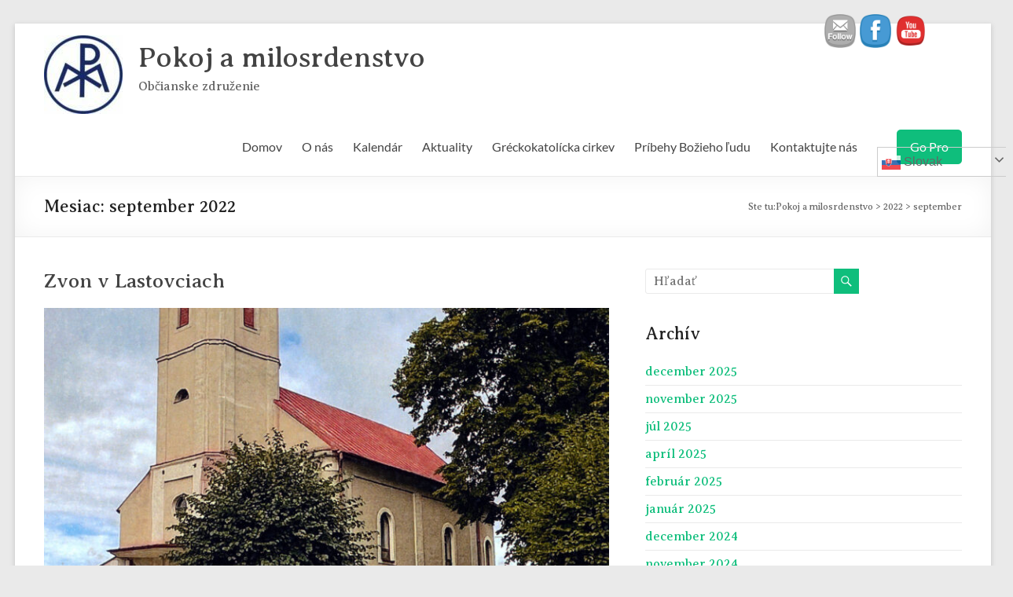

--- FILE ---
content_type: text/html; charset=UTF-8
request_url: https://pokojamilosrdenstvo.sk/2022/09/
body_size: 14113
content:
<!DOCTYPE html>
<!--[if IE 7]>
<html class="ie ie7" lang="sk-SK">
<![endif]-->
<!--[if IE 8]>
<html class="ie ie8" lang="sk-SK">
<![endif]-->
<!--[if !(IE 7) & !(IE 8)]><!-->
<html lang="sk-SK">
<!--<![endif]-->
<head>
	<meta charset="UTF-8" />
	<meta name="viewport" content="width=device-width, initial-scale=1">
	<link rel="profile" href="http://gmpg.org/xfn/11" />
	<meta name='robots' content='noindex, follow' />

	<!-- This site is optimized with the Yoast SEO plugin v26.8 - https://yoast.com/product/yoast-seo-wordpress/ -->
	<title>september 2022 - Pokoj a milosrdenstvo</title>
	<meta property="og:locale" content="sk_SK" />
	<meta property="og:type" content="website" />
	<meta property="og:title" content="september 2022 - Pokoj a milosrdenstvo" />
	<meta property="og:url" content="https://pokojamilosrdenstvo.sk/2022/09/" />
	<meta property="og:site_name" content="Pokoj a milosrdenstvo" />
	<meta name="twitter:card" content="summary_large_image" />
	<script type="application/ld+json" class="yoast-schema-graph">{"@context":"https://schema.org","@graph":[{"@type":"CollectionPage","@id":"https://pokojamilosrdenstvo.sk/2022/09/","url":"https://pokojamilosrdenstvo.sk/2022/09/","name":"september 2022 - Pokoj a milosrdenstvo","isPartOf":{"@id":"https://pokojamilosrdenstvo.sk/#website"},"primaryImageOfPage":{"@id":"https://pokojamilosrdenstvo.sk/2022/09/#primaryimage"},"image":{"@id":"https://pokojamilosrdenstvo.sk/2022/09/#primaryimage"},"thumbnailUrl":"https://pokojamilosrdenstvo.sk/wp-content/uploads/2022/09/Lastovce-Chram.jpg","breadcrumb":{"@id":"https://pokojamilosrdenstvo.sk/2022/09/#breadcrumb"},"inLanguage":"sk-SK"},{"@type":"ImageObject","inLanguage":"sk-SK","@id":"https://pokojamilosrdenstvo.sk/2022/09/#primaryimage","url":"https://pokojamilosrdenstvo.sk/wp-content/uploads/2022/09/Lastovce-Chram.jpg","contentUrl":"https://pokojamilosrdenstvo.sk/wp-content/uploads/2022/09/Lastovce-Chram.jpg","width":1512,"height":2065},{"@type":"BreadcrumbList","@id":"https://pokojamilosrdenstvo.sk/2022/09/#breadcrumb","itemListElement":[{"@type":"ListItem","position":1,"name":"Domovská stránka","item":"https://pokojamilosrdenstvo.sk/"},{"@type":"ListItem","position":2,"name":"Archívy pre september 2022"}]},{"@type":"WebSite","@id":"https://pokojamilosrdenstvo.sk/#website","url":"https://pokojamilosrdenstvo.sk/","name":"Pokoj a milosrdenstvo","description":"Občianske združenie","publisher":{"@id":"https://pokojamilosrdenstvo.sk/#organization"},"potentialAction":[{"@type":"SearchAction","target":{"@type":"EntryPoint","urlTemplate":"https://pokojamilosrdenstvo.sk/?s={search_term_string}"},"query-input":{"@type":"PropertyValueSpecification","valueRequired":true,"valueName":"search_term_string"}}],"inLanguage":"sk-SK"},{"@type":"Organization","@id":"https://pokojamilosrdenstvo.sk/#organization","name":"Pokoj a milosrdenstvo","url":"https://pokojamilosrdenstvo.sk/","logo":{"@type":"ImageObject","inLanguage":"sk-SK","@id":"https://pokojamilosrdenstvo.sk/#/schema/logo/image/","url":"https://pokojamilosrdenstvo.sk/wp-content/uploads/2022/07/Zaloha_Logo2-1-1-1.jpg","contentUrl":"https://pokojamilosrdenstvo.sk/wp-content/uploads/2022/07/Zaloha_Logo2-1-1-1.jpg","width":1649,"height":1649,"caption":"Pokoj a milosrdenstvo"},"image":{"@id":"https://pokojamilosrdenstvo.sk/#/schema/logo/image/"}}]}</script>
	<!-- / Yoast SEO plugin. -->


<link rel='dns-prefetch' href='//fonts.googleapis.com' />
<link rel="alternate" type="application/rss+xml" title="RSS kanál: Pokoj a milosrdenstvo &raquo;" href="https://pokojamilosrdenstvo.sk/feed/" />
<link rel="alternate" type="application/rss+xml" title="RSS kanál komentárov webu Pokoj a milosrdenstvo &raquo;" href="https://pokojamilosrdenstvo.sk/comments/feed/" />
<link rel="alternate" type="text/calendar" title="Pokoj a milosrdenstvo &raquo; iCal Feed" href="https://pokojamilosrdenstvo.sk/kalendar-biskupov-knazov/?ical=1" />
<style id='wp-img-auto-sizes-contain-inline-css' type='text/css'>
img:is([sizes=auto i],[sizes^="auto," i]){contain-intrinsic-size:3000px 1500px}
/*# sourceURL=wp-img-auto-sizes-contain-inline-css */
</style>
<style id='wp-emoji-styles-inline-css' type='text/css'>

	img.wp-smiley, img.emoji {
		display: inline !important;
		border: none !important;
		box-shadow: none !important;
		height: 1em !important;
		width: 1em !important;
		margin: 0 0.07em !important;
		vertical-align: -0.1em !important;
		background: none !important;
		padding: 0 !important;
	}
/*# sourceURL=wp-emoji-styles-inline-css */
</style>
<link rel='stylesheet' id='wp-block-library-css' href='https://pokojamilosrdenstvo.sk/wp-includes/css/dist/block-library/style.min.css?ver=6.9' type='text/css' media='all' />
<style id='wp-block-columns-inline-css' type='text/css'>
.wp-block-columns{box-sizing:border-box;display:flex;flex-wrap:wrap!important}@media (min-width:782px){.wp-block-columns{flex-wrap:nowrap!important}}.wp-block-columns{align-items:normal!important}.wp-block-columns.are-vertically-aligned-top{align-items:flex-start}.wp-block-columns.are-vertically-aligned-center{align-items:center}.wp-block-columns.are-vertically-aligned-bottom{align-items:flex-end}@media (max-width:781px){.wp-block-columns:not(.is-not-stacked-on-mobile)>.wp-block-column{flex-basis:100%!important}}@media (min-width:782px){.wp-block-columns:not(.is-not-stacked-on-mobile)>.wp-block-column{flex-basis:0;flex-grow:1}.wp-block-columns:not(.is-not-stacked-on-mobile)>.wp-block-column[style*=flex-basis]{flex-grow:0}}.wp-block-columns.is-not-stacked-on-mobile{flex-wrap:nowrap!important}.wp-block-columns.is-not-stacked-on-mobile>.wp-block-column{flex-basis:0;flex-grow:1}.wp-block-columns.is-not-stacked-on-mobile>.wp-block-column[style*=flex-basis]{flex-grow:0}:where(.wp-block-columns){margin-bottom:1.75em}:where(.wp-block-columns.has-background){padding:1.25em 2.375em}.wp-block-column{flex-grow:1;min-width:0;overflow-wrap:break-word;word-break:break-word}.wp-block-column.is-vertically-aligned-top{align-self:flex-start}.wp-block-column.is-vertically-aligned-center{align-self:center}.wp-block-column.is-vertically-aligned-bottom{align-self:flex-end}.wp-block-column.is-vertically-aligned-stretch{align-self:stretch}.wp-block-column.is-vertically-aligned-bottom,.wp-block-column.is-vertically-aligned-center,.wp-block-column.is-vertically-aligned-top{width:100%}
/*# sourceURL=https://pokojamilosrdenstvo.sk/wp-includes/blocks/columns/style.min.css */
</style>
<style id='wp-block-group-inline-css' type='text/css'>
.wp-block-group{box-sizing:border-box}:where(.wp-block-group.wp-block-group-is-layout-constrained){position:relative}
/*# sourceURL=https://pokojamilosrdenstvo.sk/wp-includes/blocks/group/style.min.css */
</style>
<style id='wp-block-group-theme-inline-css' type='text/css'>
:where(.wp-block-group.has-background){padding:1.25em 2.375em}
/*# sourceURL=https://pokojamilosrdenstvo.sk/wp-includes/blocks/group/theme.min.css */
</style>
<link rel='stylesheet' id='blockart-blocks-css' href='https://pokojamilosrdenstvo.sk/wp-content/plugins/blockart-blocks/dist/style-blocks.css?ver=57017828be0f09f50383' type='text/css' media='all' />
<style id='global-styles-inline-css' type='text/css'>
:root{--wp--preset--aspect-ratio--square: 1;--wp--preset--aspect-ratio--4-3: 4/3;--wp--preset--aspect-ratio--3-4: 3/4;--wp--preset--aspect-ratio--3-2: 3/2;--wp--preset--aspect-ratio--2-3: 2/3;--wp--preset--aspect-ratio--16-9: 16/9;--wp--preset--aspect-ratio--9-16: 9/16;--wp--preset--color--black: #000000;--wp--preset--color--cyan-bluish-gray: #abb8c3;--wp--preset--color--white: #ffffff;--wp--preset--color--pale-pink: #f78da7;--wp--preset--color--vivid-red: #cf2e2e;--wp--preset--color--luminous-vivid-orange: #ff6900;--wp--preset--color--luminous-vivid-amber: #fcb900;--wp--preset--color--light-green-cyan: #7bdcb5;--wp--preset--color--vivid-green-cyan: #00d084;--wp--preset--color--pale-cyan-blue: #8ed1fc;--wp--preset--color--vivid-cyan-blue: #0693e3;--wp--preset--color--vivid-purple: #9b51e0;--wp--preset--gradient--vivid-cyan-blue-to-vivid-purple: linear-gradient(135deg,rgb(6,147,227) 0%,rgb(155,81,224) 100%);--wp--preset--gradient--light-green-cyan-to-vivid-green-cyan: linear-gradient(135deg,rgb(122,220,180) 0%,rgb(0,208,130) 100%);--wp--preset--gradient--luminous-vivid-amber-to-luminous-vivid-orange: linear-gradient(135deg,rgb(252,185,0) 0%,rgb(255,105,0) 100%);--wp--preset--gradient--luminous-vivid-orange-to-vivid-red: linear-gradient(135deg,rgb(255,105,0) 0%,rgb(207,46,46) 100%);--wp--preset--gradient--very-light-gray-to-cyan-bluish-gray: linear-gradient(135deg,rgb(238,238,238) 0%,rgb(169,184,195) 100%);--wp--preset--gradient--cool-to-warm-spectrum: linear-gradient(135deg,rgb(74,234,220) 0%,rgb(151,120,209) 20%,rgb(207,42,186) 40%,rgb(238,44,130) 60%,rgb(251,105,98) 80%,rgb(254,248,76) 100%);--wp--preset--gradient--blush-light-purple: linear-gradient(135deg,rgb(255,206,236) 0%,rgb(152,150,240) 100%);--wp--preset--gradient--blush-bordeaux: linear-gradient(135deg,rgb(254,205,165) 0%,rgb(254,45,45) 50%,rgb(107,0,62) 100%);--wp--preset--gradient--luminous-dusk: linear-gradient(135deg,rgb(255,203,112) 0%,rgb(199,81,192) 50%,rgb(65,88,208) 100%);--wp--preset--gradient--pale-ocean: linear-gradient(135deg,rgb(255,245,203) 0%,rgb(182,227,212) 50%,rgb(51,167,181) 100%);--wp--preset--gradient--electric-grass: linear-gradient(135deg,rgb(202,248,128) 0%,rgb(113,206,126) 100%);--wp--preset--gradient--midnight: linear-gradient(135deg,rgb(2,3,129) 0%,rgb(40,116,252) 100%);--wp--preset--font-size--small: 13px;--wp--preset--font-size--medium: 20px;--wp--preset--font-size--large: 36px;--wp--preset--font-size--x-large: 42px;--wp--preset--spacing--20: 0.44rem;--wp--preset--spacing--30: 0.67rem;--wp--preset--spacing--40: 1rem;--wp--preset--spacing--50: 1.5rem;--wp--preset--spacing--60: 2.25rem;--wp--preset--spacing--70: 3.38rem;--wp--preset--spacing--80: 5.06rem;--wp--preset--shadow--natural: 6px 6px 9px rgba(0, 0, 0, 0.2);--wp--preset--shadow--deep: 12px 12px 50px rgba(0, 0, 0, 0.4);--wp--preset--shadow--sharp: 6px 6px 0px rgba(0, 0, 0, 0.2);--wp--preset--shadow--outlined: 6px 6px 0px -3px rgb(255, 255, 255), 6px 6px rgb(0, 0, 0);--wp--preset--shadow--crisp: 6px 6px 0px rgb(0, 0, 0);}:root { --wp--style--global--content-size: 760px;--wp--style--global--wide-size: 1160px; }:where(body) { margin: 0; }.wp-site-blocks > .alignleft { float: left; margin-right: 2em; }.wp-site-blocks > .alignright { float: right; margin-left: 2em; }.wp-site-blocks > .aligncenter { justify-content: center; margin-left: auto; margin-right: auto; }:where(.wp-site-blocks) > * { margin-block-start: 24px; margin-block-end: 0; }:where(.wp-site-blocks) > :first-child { margin-block-start: 0; }:where(.wp-site-blocks) > :last-child { margin-block-end: 0; }:root { --wp--style--block-gap: 24px; }:root :where(.is-layout-flow) > :first-child{margin-block-start: 0;}:root :where(.is-layout-flow) > :last-child{margin-block-end: 0;}:root :where(.is-layout-flow) > *{margin-block-start: 24px;margin-block-end: 0;}:root :where(.is-layout-constrained) > :first-child{margin-block-start: 0;}:root :where(.is-layout-constrained) > :last-child{margin-block-end: 0;}:root :where(.is-layout-constrained) > *{margin-block-start: 24px;margin-block-end: 0;}:root :where(.is-layout-flex){gap: 24px;}:root :where(.is-layout-grid){gap: 24px;}.is-layout-flow > .alignleft{float: left;margin-inline-start: 0;margin-inline-end: 2em;}.is-layout-flow > .alignright{float: right;margin-inline-start: 2em;margin-inline-end: 0;}.is-layout-flow > .aligncenter{margin-left: auto !important;margin-right: auto !important;}.is-layout-constrained > .alignleft{float: left;margin-inline-start: 0;margin-inline-end: 2em;}.is-layout-constrained > .alignright{float: right;margin-inline-start: 2em;margin-inline-end: 0;}.is-layout-constrained > .aligncenter{margin-left: auto !important;margin-right: auto !important;}.is-layout-constrained > :where(:not(.alignleft):not(.alignright):not(.alignfull)){max-width: var(--wp--style--global--content-size);margin-left: auto !important;margin-right: auto !important;}.is-layout-constrained > .alignwide{max-width: var(--wp--style--global--wide-size);}body .is-layout-flex{display: flex;}.is-layout-flex{flex-wrap: wrap;align-items: center;}.is-layout-flex > :is(*, div){margin: 0;}body .is-layout-grid{display: grid;}.is-layout-grid > :is(*, div){margin: 0;}body{padding-top: 0px;padding-right: 0px;padding-bottom: 0px;padding-left: 0px;}a:where(:not(.wp-element-button)){text-decoration: underline;}:root :where(.wp-element-button, .wp-block-button__link){background-color: #32373c;border-width: 0;color: #fff;font-family: inherit;font-size: inherit;font-style: inherit;font-weight: inherit;letter-spacing: inherit;line-height: inherit;padding-top: calc(0.667em + 2px);padding-right: calc(1.333em + 2px);padding-bottom: calc(0.667em + 2px);padding-left: calc(1.333em + 2px);text-decoration: none;text-transform: inherit;}.has-black-color{color: var(--wp--preset--color--black) !important;}.has-cyan-bluish-gray-color{color: var(--wp--preset--color--cyan-bluish-gray) !important;}.has-white-color{color: var(--wp--preset--color--white) !important;}.has-pale-pink-color{color: var(--wp--preset--color--pale-pink) !important;}.has-vivid-red-color{color: var(--wp--preset--color--vivid-red) !important;}.has-luminous-vivid-orange-color{color: var(--wp--preset--color--luminous-vivid-orange) !important;}.has-luminous-vivid-amber-color{color: var(--wp--preset--color--luminous-vivid-amber) !important;}.has-light-green-cyan-color{color: var(--wp--preset--color--light-green-cyan) !important;}.has-vivid-green-cyan-color{color: var(--wp--preset--color--vivid-green-cyan) !important;}.has-pale-cyan-blue-color{color: var(--wp--preset--color--pale-cyan-blue) !important;}.has-vivid-cyan-blue-color{color: var(--wp--preset--color--vivid-cyan-blue) !important;}.has-vivid-purple-color{color: var(--wp--preset--color--vivid-purple) !important;}.has-black-background-color{background-color: var(--wp--preset--color--black) !important;}.has-cyan-bluish-gray-background-color{background-color: var(--wp--preset--color--cyan-bluish-gray) !important;}.has-white-background-color{background-color: var(--wp--preset--color--white) !important;}.has-pale-pink-background-color{background-color: var(--wp--preset--color--pale-pink) !important;}.has-vivid-red-background-color{background-color: var(--wp--preset--color--vivid-red) !important;}.has-luminous-vivid-orange-background-color{background-color: var(--wp--preset--color--luminous-vivid-orange) !important;}.has-luminous-vivid-amber-background-color{background-color: var(--wp--preset--color--luminous-vivid-amber) !important;}.has-light-green-cyan-background-color{background-color: var(--wp--preset--color--light-green-cyan) !important;}.has-vivid-green-cyan-background-color{background-color: var(--wp--preset--color--vivid-green-cyan) !important;}.has-pale-cyan-blue-background-color{background-color: var(--wp--preset--color--pale-cyan-blue) !important;}.has-vivid-cyan-blue-background-color{background-color: var(--wp--preset--color--vivid-cyan-blue) !important;}.has-vivid-purple-background-color{background-color: var(--wp--preset--color--vivid-purple) !important;}.has-black-border-color{border-color: var(--wp--preset--color--black) !important;}.has-cyan-bluish-gray-border-color{border-color: var(--wp--preset--color--cyan-bluish-gray) !important;}.has-white-border-color{border-color: var(--wp--preset--color--white) !important;}.has-pale-pink-border-color{border-color: var(--wp--preset--color--pale-pink) !important;}.has-vivid-red-border-color{border-color: var(--wp--preset--color--vivid-red) !important;}.has-luminous-vivid-orange-border-color{border-color: var(--wp--preset--color--luminous-vivid-orange) !important;}.has-luminous-vivid-amber-border-color{border-color: var(--wp--preset--color--luminous-vivid-amber) !important;}.has-light-green-cyan-border-color{border-color: var(--wp--preset--color--light-green-cyan) !important;}.has-vivid-green-cyan-border-color{border-color: var(--wp--preset--color--vivid-green-cyan) !important;}.has-pale-cyan-blue-border-color{border-color: var(--wp--preset--color--pale-cyan-blue) !important;}.has-vivid-cyan-blue-border-color{border-color: var(--wp--preset--color--vivid-cyan-blue) !important;}.has-vivid-purple-border-color{border-color: var(--wp--preset--color--vivid-purple) !important;}.has-vivid-cyan-blue-to-vivid-purple-gradient-background{background: var(--wp--preset--gradient--vivid-cyan-blue-to-vivid-purple) !important;}.has-light-green-cyan-to-vivid-green-cyan-gradient-background{background: var(--wp--preset--gradient--light-green-cyan-to-vivid-green-cyan) !important;}.has-luminous-vivid-amber-to-luminous-vivid-orange-gradient-background{background: var(--wp--preset--gradient--luminous-vivid-amber-to-luminous-vivid-orange) !important;}.has-luminous-vivid-orange-to-vivid-red-gradient-background{background: var(--wp--preset--gradient--luminous-vivid-orange-to-vivid-red) !important;}.has-very-light-gray-to-cyan-bluish-gray-gradient-background{background: var(--wp--preset--gradient--very-light-gray-to-cyan-bluish-gray) !important;}.has-cool-to-warm-spectrum-gradient-background{background: var(--wp--preset--gradient--cool-to-warm-spectrum) !important;}.has-blush-light-purple-gradient-background{background: var(--wp--preset--gradient--blush-light-purple) !important;}.has-blush-bordeaux-gradient-background{background: var(--wp--preset--gradient--blush-bordeaux) !important;}.has-luminous-dusk-gradient-background{background: var(--wp--preset--gradient--luminous-dusk) !important;}.has-pale-ocean-gradient-background{background: var(--wp--preset--gradient--pale-ocean) !important;}.has-electric-grass-gradient-background{background: var(--wp--preset--gradient--electric-grass) !important;}.has-midnight-gradient-background{background: var(--wp--preset--gradient--midnight) !important;}.has-small-font-size{font-size: var(--wp--preset--font-size--small) !important;}.has-medium-font-size{font-size: var(--wp--preset--font-size--medium) !important;}.has-large-font-size{font-size: var(--wp--preset--font-size--large) !important;}.has-x-large-font-size{font-size: var(--wp--preset--font-size--x-large) !important;}
/*# sourceURL=global-styles-inline-css */
</style>
<style id='core-block-supports-inline-css' type='text/css'>
.wp-container-core-columns-is-layout-28f84493{flex-wrap:nowrap;}
/*# sourceURL=core-block-supports-inline-css */
</style>

<style id='blockart-global-styles-inline-css' type='text/css'>
:root {--ba-colors-primary: #2563eb;
--ba-colors-secondary: #54595F;
--ba-colors-text: #7A7A7A;
--ba-colors-accent: #61CE70;
--ba-font-weights-primary: 600;
--ba-font-weights-secondary: 400;
--ba-font-weights-text: 600;
--ba-font-weights-accent: 500;}.ba-typography-primary {font-weight: var(--ba-font-weights-primary) !important;}.ba-typography-secondary {font-weight: var(--ba-font-weights-secondary) !important;}.ba-typography-text {font-weight: var(--ba-font-weights-text) !important;}.ba-typography-accent {font-weight: var(--ba-font-weights-accent) !important;}
/*# sourceURL=blockart-global-styles-inline-css */
</style>
<link rel='stylesheet' id='dashicons-css' href='https://pokojamilosrdenstvo.sk/wp-includes/css/dashicons.min.css?ver=6.9' type='text/css' media='all' />
<link rel='stylesheet' id='everest-forms-general-css' href='https://pokojamilosrdenstvo.sk/wp-content/plugins/everest-forms/assets/css/everest-forms.css?ver=3.4.1' type='text/css' media='all' />
<link rel='stylesheet' id='jquery-intl-tel-input-css' href='https://pokojamilosrdenstvo.sk/wp-content/plugins/everest-forms/assets/css/intlTelInput.css?ver=3.4.1' type='text/css' media='all' />
<link rel='stylesheet' id='SFSImainCss-css' href='https://pokojamilosrdenstvo.sk/wp-content/plugins/ultimate-social-media-icons/css/sfsi-style.css?ver=2.9.6' type='text/css' media='all' />
<link rel='stylesheet' id='disable_sfsi-css' href='https://pokojamilosrdenstvo.sk/wp-content/plugins/ultimate-social-media-icons/css/disable_sfsi.css?ver=6.9' type='text/css' media='all' />
<link rel='stylesheet' id='font-awesome-4-css' href='https://pokojamilosrdenstvo.sk/wp-content/themes/spacious/font-awesome/library/font-awesome/css/v4-shims.min.css?ver=4.7.0' type='text/css' media='all' />
<link rel='stylesheet' id='font-awesome-all-css' href='https://pokojamilosrdenstvo.sk/wp-content/themes/spacious/font-awesome/library/font-awesome/css/all.min.css?ver=6.7.2' type='text/css' media='all' />
<link rel='stylesheet' id='font-awesome-solid-css' href='https://pokojamilosrdenstvo.sk/wp-content/themes/spacious/font-awesome/library/font-awesome/css/solid.min.css?ver=6.7.2' type='text/css' media='all' />
<link rel='stylesheet' id='font-awesome-regular-css' href='https://pokojamilosrdenstvo.sk/wp-content/themes/spacious/font-awesome/library/font-awesome/css/regular.min.css?ver=6.7.2' type='text/css' media='all' />
<link rel='stylesheet' id='font-awesome-brands-css' href='https://pokojamilosrdenstvo.sk/wp-content/themes/spacious/font-awesome/library/font-awesome/css/brands.min.css?ver=6.7.2' type='text/css' media='all' />
<link rel='stylesheet' id='spacious_style-css' href='https://pokojamilosrdenstvo.sk/wp-content/themes/spacious/style.css?ver=6.9' type='text/css' media='all' />
<style id='spacious_style-inline-css' type='text/css'>
body, button, input, select, textarea, p, .entry-meta, .read-more, .more-link, .widget_testimonial .testimonial-author, #featured-slider .slider-read-more-button{font-family:Averia Serif Libre;}h1, h2, h3, h4, h5, h6{font-family:Averia Serif Libre;}
/*# sourceURL=spacious_style-inline-css */
</style>
<link rel='stylesheet' id='spacious-genericons-css' href='https://pokojamilosrdenstvo.sk/wp-content/themes/spacious/genericons/genericons.css?ver=3.3.1' type='text/css' media='all' />
<link rel='stylesheet' id='spacious-font-awesome-css' href='https://pokojamilosrdenstvo.sk/wp-content/themes/spacious/font-awesome/css/font-awesome.min.css?ver=4.7.1' type='text/css' media='all' />
<link rel='stylesheet' id='spacious_googlefonts-css' href='//fonts.googleapis.com/css?family=Averia+Serif+Libre&#038;1&#038;display=swap&#038;ver=1.9.12' type='text/css' media='all' />
<link rel='stylesheet' id='a-z-listing-css' href='https://pokojamilosrdenstvo.sk/wp-content/plugins/a-z-listing/css/a-z-listing-default.css?ver=4.3.1' type='text/css' media='all' />
<style id='blockart-blocks-css-widgets-inline-css' type='text/css'>
.blockart-heading.blockart-heading-5f31c0f6 > .blockart-highlight,.blockart-heading.blockart-heading-b96b1b7c > .blockart-highlight,.blockart-heading.blockart-heading-6631fafd > .blockart-highlight,.blockart-heading.blockart-heading-c70900f6 > .blockart-highlight,.blockart-heading.blockart-heading-f2ee408b > .blockart-highlight,.blockart-heading.blockart-heading-7e41ae63 > .blockart-highlight,.blockart-heading.blockart-heading-625ff268 > .blockart-highlight{background-color:#007cba;color:#fff;}.blockart-heading.blockart-heading-5f31c0f6,.blockart-heading.blockart-heading-b96b1b7c,.blockart-heading.blockart-heading-6631fafd,.blockart-heading.blockart-heading-c70900f6,.blockart-heading.blockart-heading-f2ee408b,.blockart-heading.blockart-heading-7e41ae63,.blockart-heading.blockart-heading-625ff268{font-weight:500;width:100%;color:#000;}
/*# sourceURL=blockart-blocks-css-widgets-inline-css */
</style>
<script type="text/javascript" src="https://pokojamilosrdenstvo.sk/wp-includes/js/jquery/jquery.min.js?ver=3.7.1" id="jquery-core-js"></script>
<script type="text/javascript" src="https://pokojamilosrdenstvo.sk/wp-includes/js/jquery/jquery-migrate.min.js?ver=3.4.1" id="jquery-migrate-js"></script>
<script type="text/javascript" src="https://pokojamilosrdenstvo.sk/wp-content/themes/spacious/js/spacious-custom.js?ver=6.9" id="spacious-custom-js"></script>
<link rel="https://api.w.org/" href="https://pokojamilosrdenstvo.sk/wp-json/" /><link rel="EditURI" type="application/rsd+xml" title="RSD" href="https://pokojamilosrdenstvo.sk/xmlrpc.php?rsd" />
<meta name="generator" content="WordPress 6.9" />
<meta name="generator" content="Everest Forms 3.4.1" />
<script>window._BLOCKART_WEBPACK_PUBLIC_PATH_ = "https://pokojamilosrdenstvo.sk/wp-content/plugins/blockart-blocks/dist/"</script><meta name="follow.[base64]" content="jUVgygUWl52APrx87prT"/><meta name="tec-api-version" content="v1"><meta name="tec-api-origin" content="https://pokojamilosrdenstvo.sk"><link rel="alternate" href="https://pokojamilosrdenstvo.sk/wp-json/tribe/events/v1/" /><link rel="icon" href="https://pokojamilosrdenstvo.sk/wp-content/uploads/2022/07/cropped-Zaloha_Logo2-1-1-1-32x32.jpg" sizes="32x32" />
<link rel="icon" href="https://pokojamilosrdenstvo.sk/wp-content/uploads/2022/07/cropped-Zaloha_Logo2-1-1-1-192x192.jpg" sizes="192x192" />
<link rel="apple-touch-icon" href="https://pokojamilosrdenstvo.sk/wp-content/uploads/2022/07/cropped-Zaloha_Logo2-1-1-1-180x180.jpg" />
<meta name="msapplication-TileImage" content="https://pokojamilosrdenstvo.sk/wp-content/uploads/2022/07/cropped-Zaloha_Logo2-1-1-1-270x270.jpg" />
		<style type="text/css" id="wp-custom-css">
			#colophon .widget_text {
    margin-bottom: 0;
}
#colophon .widget, #colophon .widget_text .textwidget {
    padding-bottom: 0;
}
.footer-widgets-wrapper {
    border-top: 0;
}		</style>
		</head>

<body class="archive date wp-custom-logo wp-embed-responsive wp-theme-spacious everest-forms-no-js sfsi_actvite_theme_cute tribe-no-js  narrow-1218 spacious-menu-header-button-enabled">


<div id="page" class="hfeed site">
	<a class="skip-link screen-reader-text" href="#main">Prejsť na obsah</a>

	
	
	<header id="masthead" class="site-header clearfix spacious-header-display-one">

		
		
		<div id="header-text-nav-container" class="">

			<div class="inner-wrap" id="spacious-header-display-one">

				<div id="header-text-nav-wrap" class="clearfix">
					<div id="header-left-section">
													<div id="header-logo-image">

								<a href="https://pokojamilosrdenstvo.sk/" class="custom-logo-link" rel="home"><img width="100" height="100" src="https://pokojamilosrdenstvo.sk/wp-content/uploads/2022/07/cropped-cropped-Zaloha_Logo2-1-1-e1657275740684.jpg" class="custom-logo" alt="Pokoj a milosrdenstvo" decoding="async" srcset="https://pokojamilosrdenstvo.sk/wp-content/uploads/2022/07/cropped-cropped-Zaloha_Logo2-1-1-e1657275740684.jpg 100w, https://pokojamilosrdenstvo.sk/wp-content/uploads/2022/07/cropped-cropped-Zaloha_Logo2-1-1-e1657275740684-45x45.jpg 45w" sizes="(max-width: 100px) 100vw, 100px" /></a>
							</div><!-- #header-logo-image -->

							
						<div id="header-text" class="">
															<h3 id="site-title">
									<a href="https://pokojamilosrdenstvo.sk/"
									   title="Pokoj a milosrdenstvo"
									   rel="home">Pokoj a milosrdenstvo</a>
								</h3>
														<p id="site-description">Občianske združenie</p>
							<!-- #site-description -->
						</div><!-- #header-text -->

					</div><!-- #header-left-section -->
					<div id="header-right-section">
						
													<div class="header-action">
															</div>
						
						
		<nav id="site-navigation" class="main-navigation clearfix  spacious-header-button-enabled " role="navigation">
			<p class="menu-toggle">
				<span class="screen-reader-text">Menu</span>
			</p>
			<div class="menu-primary-container"><ul id="menu-menu" class="menu"><li id="menu-item-789" class="menu-item menu-item-type-post_type menu-item-object-page menu-item-home menu-item-789"><a href="https://pokojamilosrdenstvo.sk/">Domov</a></li>
<li id="menu-item-831" class="menu-item menu-item-type-post_type menu-item-object-page menu-item-831"><a href="https://pokojamilosrdenstvo.sk/kto-sme/">O nás</a></li>
<li id="menu-item-3512" class="menu-item menu-item-type-post_type menu-item-object-page menu-item-has-children menu-item-3512"><a href="https://pokojamilosrdenstvo.sk/kalendar/">Kalendár</a>
<ul class="sub-menu">
	<li id="menu-item-3513" class="menu-item menu-item-type-post_type_archive menu-item-object-tribe_events menu-item-3513"><a href="https://pokojamilosrdenstvo.sk/kalendar-biskupov-knazov/">Kalendár gréckokatolíckych biskupov a kňazov</a></li>
</ul>
</li>
<li id="menu-item-818" class="menu-item menu-item-type-post_type menu-item-object-page menu-item-818"><a href="https://pokojamilosrdenstvo.sk/aktuality/">Aktuality</a></li>
<li id="menu-item-1017" class="menu-item menu-item-type-post_type menu-item-object-page menu-item-has-children menu-item-1017"><a href="https://pokojamilosrdenstvo.sk/greckokatolicka-cirkev/">Gréckokatolícka cirkev</a>
<ul class="sub-menu">
	<li id="menu-item-2993" class="menu-item menu-item-type-post_type menu-item-object-page menu-item-2993"><a href="https://pokojamilosrdenstvo.sk/greckokatolicka-cirkev/presovske-biskupstvo/">Prešovské biskupstvo</a></li>
	<li id="menu-item-2183" class="menu-item menu-item-type-post_type menu-item-object-page menu-item-has-children menu-item-2183"><a href="https://pokojamilosrdenstvo.sk/greckokatolicka-cirkev/biskupi-knazi-a-ich-jubilea/">Biskupi, kňazi a ich jubileá</a>
	<ul class="sub-menu">
		<li id="menu-item-2830" class="menu-item menu-item-type-post_type menu-item-object-page menu-item-2830"><a href="https://pokojamilosrdenstvo.sk/greckokatolicka-cirkev/biskupi-knazi-a-ich-jubilea/o-biskupoch-a-knazoch-greckokatolickej-cirkvi/">O biskupoch a kňazoch Gréckokatolíckej cirkvi</a></li>
	</ul>
</li>
	<li id="menu-item-2161" class="menu-item menu-item-type-post_type menu-item-object-page menu-item-2161"><a href="https://pokojamilosrdenstvo.sk/greckokatolicka-cirkev/mons-jan-hirka/">Mons. Ján Hirka</a></li>
</ul>
</li>
<li id="menu-item-1381" class="menu-item menu-item-type-post_type menu-item-object-page menu-item-has-children menu-item-1381"><a href="https://pokojamilosrdenstvo.sk/pribehy-bozieho-ludu/">Príbehy Božieho ľudu</a>
<ul class="sub-menu">
	<li id="menu-item-1726" class="menu-item menu-item-type-post_type menu-item-object-page menu-item-1726"><a href="https://pokojamilosrdenstvo.sk/pribehy-bozieho-ludu/pribehy-od-vas-pre-vas/">Príbehy od vás pre vás</a></li>
</ul>
</li>
<li id="menu-item-795" class="menu-item menu-item-type-post_type menu-item-object-page menu-item-795"><a href="https://pokojamilosrdenstvo.sk/kontaktujte-nas/">Kontaktujte nás</a></li>
<li style="position:relative;" class="menu-item menu-item-gtranslate"><div style="position:absolute;white-space:nowrap;" id="gtranslate_menu_wrapper_65182"></div></li><li class="menu-item tg-header-button-wrap button-one"><a href="https://themegrill.com/spacious-pricing/" target=&quot;_blank&quot;>Go Pro</a></li></ul></div>		</nav>

		
					</div><!-- #header-right-section -->

				</div><!-- #header-text-nav-wrap -->
			</div><!-- .inner-wrap -->
					</div><!-- #header-text-nav-container -->

		
						<div class="header-post-title-container clearfix">
					<div class="inner-wrap">
						<div class="post-title-wrapper">
																								<h1 class="header-post-title-class">Mesiac: <span>september 2022</span></h1>
																						</div>
						<div class="breadcrumb" xmlns:v="http://rdf.data-vocabulary.org/#"><span class="breadcrumb-title">Ste tu:</span><span property="itemListElement" typeof="ListItem"><a property="item" typeof="WebPage" title="Go to Pokoj a milosrdenstvo." href="https://pokojamilosrdenstvo.sk" class="home" ><span property="name">Pokoj a milosrdenstvo</span></a><meta property="position" content="1"></span> &gt; <span property="itemListElement" typeof="ListItem"><a property="item" typeof="WebPage" title="Go to the 2022 archives." href="https://pokojamilosrdenstvo.sk/2022/" class="archive date-year" ><span property="name">2022</span></a><meta property="position" content="2"></span> &gt; <span property="itemListElement" typeof="ListItem"><span property="name" class="archive date-month current-item">september</span><meta property="url" content="https://pokojamilosrdenstvo.sk/2022/09/"><meta property="position" content="3"></span></div> <!-- .breadcrumb : NavXT -->					</div>
				</div>
					</header>
			<div id="main" class="clearfix">
		<div class="inner-wrap">

	
	<div id="primary">
		<div id="content" class="clearfix">

			
				
					
<article id="post-1537" class="post-1537 post type-post status-publish format-standard has-post-thumbnail hentry category-pribehy tag-jan-hirka tag-lastovce tag-pribehy">
	
		<header class="entry-header">
	<h2 class="entry-title">
		<a href="https://pokojamilosrdenstvo.sk/zvon-v-lastovciach/" title="Zvon v Lastovciach">Zvon v Lastovciach</a>
	</h2><!-- .entry-title -->
	</header>
	
	<figure class="post-featured-image"><a href="https://pokojamilosrdenstvo.sk/zvon-v-lastovciach/" title="Zvon v Lastovciach"><img width="750" height="350" src="https://pokojamilosrdenstvo.sk/wp-content/uploads/2022/09/Lastovce-Chram-750x350.jpg" class="attachment-featured-blog-large size-featured-blog-large wp-post-image" alt="Zvon v Lastovciach" title="Zvon v Lastovciach" decoding="async" fetchpriority="high" srcset="https://pokojamilosrdenstvo.sk/wp-content/uploads/2022/09/Lastovce-Chram-750x350.jpg 750w, https://pokojamilosrdenstvo.sk/wp-content/uploads/2022/09/Lastovce-Chram-642x300.jpg 642w" sizes="(max-width: 750px) 100vw, 750px" /></a></figure>
	<div class="entry-content clearfix">
		<p>Príbeh o posviacke veľkého zvona v obci Lastovce (okres Trebišov), ktorý vyrobil zvonár František Švéda v roku 1970.</p>
	</div>

	<footer class="entry-meta-bar clearfix"><div class="entry-meta clearfix">
			<span class="by-author author vcard"><a class="url fn n"
			                                        href="https://pokojamilosrdenstvo.sk/author/pokojmon0178/">pokojMON0178</a></span>

			<span class="date"><a href="https://pokojamilosrdenstvo.sk/zvon-v-lastovciach/" title="1:48 pm" rel="bookmark"><time class="entry-date published" datetime="2022-09-28T13:48:36+00:00">28 septembra, 2022</time><time class="updated" datetime="2024-03-12T18:48:46+00:00">12 marca, 2024</time></a></span>				<span class="category"><a href="https://pokojamilosrdenstvo.sk/category/pribehy/" rel="category tag">Príbehy</a></span>
								<span
					class="comments"><a href="https://pokojamilosrdenstvo.sk/zvon-v-lastovciach/#respond">Nekomentované</a></span>
								<span class="read-more-link">
						<a class="read-more"
						   href="https://pokojamilosrdenstvo.sk/zvon-v-lastovciach/">Čítať viac</a>
					</span>
					</div></footer>
	</article>

				
					
<article id="post-1499" class="post-1499 post type-post status-publish format-standard has-post-thumbnail hentry category-aktualne-dianie category-oz-pokoj-a-milosrdenstvo tag-obcianske-zdruzenie tag-pokoj-a-milosrdenstvo tag-pozehnanie">
	
		<header class="entry-header">
	<h2 class="entry-title">
		<a href="https://pokojamilosrdenstvo.sk/povedali-o-nas/" title="Povedali o nás &#8230;">Povedali o nás &#8230;</a>
	</h2><!-- .entry-title -->
	</header>
	
	<figure class="post-featured-image"><a href="https://pokojamilosrdenstvo.sk/povedali-o-nas/" title="Povedali o nás &#8230;"><img width="750" height="350" src="https://pokojamilosrdenstvo.sk/wp-content/uploads/2022/09/prayer-ga75fa006b_1920-750x350.jpg" class="attachment-featured-blog-large size-featured-blog-large wp-post-image" alt="požehnanie" title="Povedali o nás &#8230;" decoding="async" srcset="https://pokojamilosrdenstvo.sk/wp-content/uploads/2022/09/prayer-ga75fa006b_1920-750x350.jpg 750w, https://pokojamilosrdenstvo.sk/wp-content/uploads/2022/09/prayer-ga75fa006b_1920-642x300.jpg 642w" sizes="(max-width: 750px) 100vw, 750px" /></a></figure>
	<div class="entry-content clearfix">
		<p>Oslovili sme biskupov, aby sme ich informovali o našom úsilí, poprosili o podporu a ich archijerejské požehnanie. </p>
	</div>

	<footer class="entry-meta-bar clearfix"><div class="entry-meta clearfix">
			<span class="by-author author vcard"><a class="url fn n"
			                                        href="https://pokojamilosrdenstvo.sk/author/pokojmon0178/">pokojMON0178</a></span>

			<span class="date"><a href="https://pokojamilosrdenstvo.sk/povedali-o-nas/" title="3:13 pm" rel="bookmark"><time class="entry-date published" datetime="2022-09-27T15:13:02+00:00">27 septembra, 2022</time><time class="updated" datetime="2022-09-27T15:23:28+00:00">27 septembra, 2022</time></a></span>				<span class="category"><a href="https://pokojamilosrdenstvo.sk/category/aktualne-dianie/" rel="category tag">Aktuálne dianie</a>, <a href="https://pokojamilosrdenstvo.sk/category/oz-pokoj-a-milosrdenstvo/" rel="category tag">OZ Pokoj a milosrdenstvo</a></span>
								<span
					class="comments"><a href="https://pokojamilosrdenstvo.sk/povedali-o-nas/#respond">Nekomentované</a></span>
								<span class="read-more-link">
						<a class="read-more"
						   href="https://pokojamilosrdenstvo.sk/povedali-o-nas/">Čítať viac</a>
					</span>
					</div></footer>
	</article>

				
					
<article id="post-1444" class="post-1444 post type-post status-publish format-standard has-post-thumbnail hentry category-presovske-biskupstvo tag-presovske-biskupstvo">
	
		<header class="entry-header">
	<h2 class="entry-title">
		<a href="https://pokojamilosrdenstvo.sk/pokracovanie-tradicii/" title="Pokračovanie tradícií">Pokračovanie tradícií</a>
	</h2><!-- .entry-title -->
	</header>
	
	<figure class="post-featured-image"><a href="https://pokojamilosrdenstvo.sk/pokracovanie-tradicii/" title="Pokračovanie tradícií"><img width="750" height="350" src="https://pokojamilosrdenstvo.sk/wp-content/uploads/2022/09/027-30-750x350.jpg" class="attachment-featured-blog-large size-featured-blog-large wp-post-image" alt="Pokračovanie tradícií" title="Pokračovanie tradícií" decoding="async" srcset="https://pokojamilosrdenstvo.sk/wp-content/uploads/2022/09/027-30-750x350.jpg 750w, https://pokojamilosrdenstvo.sk/wp-content/uploads/2022/09/027-30-642x300.jpg 642w" sizes="(max-width: 750px) 100vw, 750px" /></a></figure>
	<div class="entry-content clearfix">
		<p>Kňazi boli v týchto časoch nielen duchovnými pastiermi veriacich, ale<br />
všestranne im pomáhali aj pri riešení  problémov každodenného života.</p>
	</div>

	<footer class="entry-meta-bar clearfix"><div class="entry-meta clearfix">
			<span class="by-author author vcard"><a class="url fn n"
			                                        href="https://pokojamilosrdenstvo.sk/author/pokojmon0178/">pokojMON0178</a></span>

			<span class="date"><a href="https://pokojamilosrdenstvo.sk/pokracovanie-tradicii/" title="3:13 pm" rel="bookmark"><time class="entry-date published" datetime="2022-09-19T15:13:12+00:00">19 septembra, 2022</time><time class="updated" datetime="2022-09-27T15:24:22+00:00">27 septembra, 2022</time></a></span>				<span class="category"><a href="https://pokojamilosrdenstvo.sk/category/presovske-biskupstvo/" rel="category tag">Prešovské biskupstvo</a></span>
								<span
					class="comments"><a href="https://pokojamilosrdenstvo.sk/pokracovanie-tradicii/#respond">Nekomentované</a></span>
								<span class="read-more-link">
						<a class="read-more"
						   href="https://pokojamilosrdenstvo.sk/pokracovanie-tradicii/">Čítať viac</a>
					</span>
					</div></footer>
	</article>

				
					
<article id="post-1348" class="post-1348 post type-post status-publish format-standard has-post-thumbnail hentry category-aktualne-dianie category-oz-pokoj-a-milosrdenstvo tag-obcianske-zdruzenie tag-pokoj-a-milosrdenstvo">
	
		<header class="entry-header">
	<h2 class="entry-title">
		<a href="https://pokojamilosrdenstvo.sk/rozhovor-v-radiu-lumen/" title="Rozhovor v rádiu LUMEN">Rozhovor v rádiu LUMEN</a>
	</h2><!-- .entry-title -->
	</header>
	
	<figure class="post-featured-image"><a href="https://pokojamilosrdenstvo.sk/rozhovor-v-radiu-lumen/" title="Rozhovor v rádiu LUMEN"><img width="600" height="350" src="https://pokojamilosrdenstvo.sk/wp-content/uploads/2022/09/lumen-600x350.png" class="attachment-featured-blog-large size-featured-blog-large wp-post-image" alt="Rozhovor v rádiu LUMEN" title="Rozhovor v rádiu LUMEN" decoding="async" loading="lazy" /></a></figure>
	<div class="entry-content clearfix">
		<p>Rozhovor o aktuálnej činnosti OZ Pokoj a milosrdenstvo v rádiu LUMEN s predsedom OZ o.Andrejom Rusnákom</p>
	</div>

	<footer class="entry-meta-bar clearfix"><div class="entry-meta clearfix">
			<span class="by-author author vcard"><a class="url fn n"
			                                        href="https://pokojamilosrdenstvo.sk/author/pokojmon0178/">pokojMON0178</a></span>

			<span class="date"><a href="https://pokojamilosrdenstvo.sk/rozhovor-v-radiu-lumen/" title="6:13 am" rel="bookmark"><time class="entry-date published" datetime="2022-09-06T06:13:24+00:00">6 septembra, 2022</time><time class="updated" datetime="2022-09-27T15:25:11+00:00">27 septembra, 2022</time></a></span>				<span class="category"><a href="https://pokojamilosrdenstvo.sk/category/aktualne-dianie/" rel="category tag">Aktuálne dianie</a>, <a href="https://pokojamilosrdenstvo.sk/category/oz-pokoj-a-milosrdenstvo/" rel="category tag">OZ Pokoj a milosrdenstvo</a></span>
								<span
					class="comments"><a href="https://pokojamilosrdenstvo.sk/rozhovor-v-radiu-lumen/#respond">Nekomentované</a></span>
								<span class="read-more-link">
						<a class="read-more"
						   href="https://pokojamilosrdenstvo.sk/rozhovor-v-radiu-lumen/">Čítať viac</a>
					</span>
					</div></footer>
	</article>

				
				
			
		</div><!-- #content -->
	</div><!-- #primary -->

	
<div id="secondary">
			
		
			<aside id="search" class="widget widget_search">
				<form action="https://pokojamilosrdenstvo.sk/" class="search-form searchform clearfix" method="get">
	<div class="search-wrap">
		<input type="text" placeholder="Hľadať" class="s field" name="s">
		<button class="search-icon" type="submit"></button>
	</div>
</form><!-- .searchform -->			</aside>

			<aside id="archives" class="widget">
				<h3 class="widget-title">Archív</h3>
				<ul>
						<li><a href='https://pokojamilosrdenstvo.sk/2025/12/'>december 2025</a></li>
	<li><a href='https://pokojamilosrdenstvo.sk/2025/11/'>november 2025</a></li>
	<li><a href='https://pokojamilosrdenstvo.sk/2025/07/'>júl 2025</a></li>
	<li><a href='https://pokojamilosrdenstvo.sk/2025/04/'>apríl 2025</a></li>
	<li><a href='https://pokojamilosrdenstvo.sk/2025/02/'>február 2025</a></li>
	<li><a href='https://pokojamilosrdenstvo.sk/2025/01/'>január 2025</a></li>
	<li><a href='https://pokojamilosrdenstvo.sk/2024/12/'>december 2024</a></li>
	<li><a href='https://pokojamilosrdenstvo.sk/2024/11/'>november 2024</a></li>
	<li><a href='https://pokojamilosrdenstvo.sk/2024/10/'>október 2024</a></li>
	<li><a href='https://pokojamilosrdenstvo.sk/2024/07/'>júl 2024</a></li>
	<li><a href='https://pokojamilosrdenstvo.sk/2024/05/'>máj 2024</a></li>
	<li><a href='https://pokojamilosrdenstvo.sk/2024/03/'>marec 2024</a></li>
	<li><a href='https://pokojamilosrdenstvo.sk/2024/02/'>február 2024</a></li>
	<li><a href='https://pokojamilosrdenstvo.sk/2024/01/'>január 2024</a></li>
	<li><a href='https://pokojamilosrdenstvo.sk/2023/12/'>december 2023</a></li>
	<li><a href='https://pokojamilosrdenstvo.sk/2023/11/'>november 2023</a></li>
	<li><a href='https://pokojamilosrdenstvo.sk/2023/10/'>október 2023</a></li>
	<li><a href='https://pokojamilosrdenstvo.sk/2023/09/'>september 2023</a></li>
	<li><a href='https://pokojamilosrdenstvo.sk/2023/07/'>júl 2023</a></li>
	<li><a href='https://pokojamilosrdenstvo.sk/2023/06/'>jún 2023</a></li>
	<li><a href='https://pokojamilosrdenstvo.sk/2023/05/'>máj 2023</a></li>
	<li><a href='https://pokojamilosrdenstvo.sk/2023/04/'>apríl 2023</a></li>
	<li><a href='https://pokojamilosrdenstvo.sk/2023/03/'>marec 2023</a></li>
	<li><a href='https://pokojamilosrdenstvo.sk/2023/02/'>február 2023</a></li>
	<li><a href='https://pokojamilosrdenstvo.sk/2023/01/'>január 2023</a></li>
	<li><a href='https://pokojamilosrdenstvo.sk/2022/12/'>december 2022</a></li>
	<li><a href='https://pokojamilosrdenstvo.sk/2022/11/'>november 2022</a></li>
	<li><a href='https://pokojamilosrdenstvo.sk/2022/10/'>október 2022</a></li>
	<li><a href='https://pokojamilosrdenstvo.sk/2022/09/' aria-current="page">september 2022</a></li>
	<li><a href='https://pokojamilosrdenstvo.sk/2022/08/'>august 2022</a></li>
	<li><a href='https://pokojamilosrdenstvo.sk/2022/07/'>júl 2022</a></li>
				</ul>
			</aside>

			<aside id="meta" class="widget">
				<h3 class="widget-title">Meta</h3>
				<ul>
										<li><a rel="nofollow" href="https://pokojamilosrdenstvo.sk/wp-login.php">Prihlásiť sa</a></li>
									</ul>
			</aside>

			</div>

	

</div><!-- .inner-wrap -->
</div><!-- #main -->

<footer id="colophon" class="clearfix">
	<div class="footer-widgets-wrapper">
	<div class="inner-wrap">
		<div class="footer-widgets-area clearfix">
			<div class="tg-column-full">
				<aside id="block-20" class="widget widget_block">
<h2 class="blockart-heading blockart-heading-5f31c0f6"><mark style="background-color:rgba(0, 0, 0, 0)" class="has-inline-color has-white-color">Kontaktné informácie</mark></h2>
</aside><aside id="block-32" class="widget widget_block">
<div class="wp-block-columns is-layout-flex wp-container-core-columns-is-layout-28f84493 wp-block-columns-is-layout-flex">
<div class="wp-block-column is-layout-flow wp-block-column-is-layout-flow" style="flex-basis:100%">
<div class="wp-block-group is-layout-flow wp-block-group-is-layout-flow">
<div class="wp-block-columns are-vertically-aligned-top is-layout-flex wp-container-core-columns-is-layout-28f84493 wp-block-columns-is-layout-flex">
<div class="wp-block-column is-vertically-aligned-top is-layout-flow wp-block-column-is-layout-flow" style="flex-basis:100%">
<ul>
<li>Občianske združenie POKOJ A MILOSRDENSTVO|<br>
Bauerova 16, 040 23 Košice| Slovenská republika</li>
<li>Email: pokojamilosrdenstvo@gmail.com</li>
<li>Website: https://www.pokojamilosrdenstvo.sk</li>
</ul>
</div>
</div>
</div>
</div>
</div>
</aside>			</div>
											</div>
	</div>
</div>
	<div class="footer-socket-wrapper clearfix">
		<div class="inner-wrap">
			<div class="footer-socket-area">
				<div class="copyright">Copyright &copy; 2026 <a href="https://pokojamilosrdenstvo.sk/" title="Pokoj a milosrdenstvo" ><span>Pokoj a milosrdenstvo</span></a>. All rights reserved. Theme <a href="https://themegrill.com/themes/spacious" target="_blank" title="Spacious" rel="nofollow"><span>Spacious</span></a> by ThemeGrill. Powered by: <a href="https://wordpress.org" target="_blank" title="WordPress" rel="nofollow"><span>WordPress</span></a>.</div>				<nav class="small-menu clearfix">
									</nav>
			</div>
		</div>
	</div>
</footer>
<a href="#masthead" id="scroll-up"></a>
</div><!-- #page -->

<script type="speculationrules">
{"prefetch":[{"source":"document","where":{"and":[{"href_matches":"/*"},{"not":{"href_matches":["/wp-*.php","/wp-admin/*","/wp-content/uploads/*","/wp-content/*","/wp-content/plugins/*","/wp-content/themes/spacious/*","/*\\?(.+)"]}},{"not":{"selector_matches":"a[rel~=\"nofollow\"]"}},{"not":{"selector_matches":".no-prefetch, .no-prefetch a"}}]},"eagerness":"conservative"}]}
</script>
                <!--facebook like and share js -->
                <div id="fb-root"></div>
                <script>
                    (function(d, s, id) {
                        var js, fjs = d.getElementsByTagName(s)[0];
                        if (d.getElementById(id)) return;
                        js = d.createElement(s);
                        js.id = id;
                        js.src = "https://connect.facebook.net/en_US/sdk.js#xfbml=1&version=v3.2";
                        fjs.parentNode.insertBefore(js, fjs);
                    }(document, 'script', 'facebook-jssdk'));
                </script>
                <script>
window.addEventListener('sfsi_functions_loaded', function() {
    if (typeof sfsi_responsive_toggle == 'function') {
        sfsi_responsive_toggle(0);
        // console.log('sfsi_responsive_toggle');

    }
})
</script>
<div class="norm_row sfsi_wDiv sfsi_floater_position_top-right" id="sfsi_floater" style="z-index: 9999;width:225px;text-align:left;position:absolute;position:absolute;right:10px;top:2%;"><div style='width:40px; height:40px;margin-left:5px;margin-bottom:5px; ' class='sfsi_wicons shuffeldiv ' ><div class='inerCnt'><a class=' sficn' data-effect='' target='_blank'  href='https://api.follow.it/widgets/icon/[base64]/OA==/' id='sfsiid_email_icon' style='width:40px;height:40px;opacity:1;'  ><img data-pin-nopin='true' alt='Prihláste sa na odber' title='Prihláste sa na odber' src='https://pokojamilosrdenstvo.sk/wp-content/plugins/ultimate-social-media-icons/images/icons_theme/cute/cute_subscribe.png' width='40' height='40' style='' class='sfcm sfsi_wicon ' data-effect=''   /></a></div></div><div style='width:40px; height:40px;margin-left:5px;margin-bottom:5px; ' class='sfsi_wicons shuffeldiv ' ><div class='inerCnt'><a class=' sficn' data-effect='' target='_blank'  href='https://www.facebook.com/ozpokojamilosrdenstvo' id='sfsiid_facebook_icon' style='width:40px;height:40px;opacity:1;'  ><img data-pin-nopin='true' alt='Sledujte nás' title='Sledujte nás' src='https://pokojamilosrdenstvo.sk/wp-content/plugins/ultimate-social-media-icons/images/icons_theme/cute/cute_facebook.png' width='40' height='40' style='' class='sfcm sfsi_wicon ' data-effect=''   /></a></div></div><div style='width:40px; height:40px;margin-left:5px;margin-bottom:5px; ' class='sfsi_wicons shuffeldiv ' ><div class='inerCnt'><a class=' sficn' data-effect='' target='_blank'  href='https://www.youtube.com/channel/UCzOlbEz25Ue__872saZsb-A' id='sfsiid_youtube_icon' style='width:40px;height:40px;opacity:1;'  ><img data-pin-nopin='true' alt='Navštívte nás a prihláste sa na odber' title='Navštívte nás a prihláste sa na odber' src='https://pokojamilosrdenstvo.sk/wp-content/plugins/ultimate-social-media-icons/images/icons_theme/cute/cute_youtube.png' width='40' height='40' style='' class='sfcm sfsi_wicon ' data-effect=''   /></a></div></div></div ><input type='hidden' id='sfsi_floater_sec' value='top-right' /><script>window.addEventListener("sfsi_functions_loaded", function()
			{
				if (typeof sfsi_widget_set == "function") {
					sfsi_widget_set();
				}
			}); window.addEventListener("sfsi_functions_loaded",function(){var s = jQuery(".sfsi_widget");
					var pos = s.position();
					jQuery(window).scroll(function(){
					sfsi_stick_widget("0");
		 }); }); window.addEventListener('sfsi_functions_loaded',function(){sfsi_float_widget('10')});</script>    <script>
        window.addEventListener('sfsi_functions_loaded', function () {
            if (typeof sfsi_plugin_version == 'function') {
                sfsi_plugin_version(2.77);
            }
        });

        function sfsi_processfurther(ref) {
            var feed_id = '[base64]';
            var feedtype = 8;
            var email = jQuery(ref).find('input[name="email"]').val();
            var filter = /^(([^<>()[\]\\.,;:\s@\"]+(\.[^<>()[\]\\.,;:\s@\"]+)*)|(\".+\"))@((\[[0-9]{1,3}\.[0-9]{1,3}\.[0-9]{1,3}\.[0-9]{1,3}\])|(([a-zA-Z\-0-9]+\.)+[a-zA-Z]{2,}))$/;
            if ((email != "Enter your email") && (filter.test(email))) {
                if (feedtype == "8") {
                    var url = "https://api.follow.it/subscription-form/" + feed_id + "/" + feedtype;
                    window.open(url, "popupwindow", "scrollbars=yes,width=1080,height=760");
                    return true;
                }
            } else {
                alert("Please enter email address");
                jQuery(ref).find('input[name="email"]').focus();
                return false;
            }
        }
    </script>
    <style type="text/css" aria-selected="true">
        .sfsi_subscribe_Popinner {
             width: 100% !important;

            height: auto !important;

         padding: 18px 0px !important;

            background-color: #ffffff !important;
        }

        .sfsi_subscribe_Popinner form {
            margin: 0 20px !important;
        }

        .sfsi_subscribe_Popinner h5 {
            font-family: Helvetica,Arial,sans-serif !important;

             font-weight: bold !important;   color:#000000 !important; font-size: 16px !important;   text-align:center !important; margin: 0 0 10px !important;
            padding: 0 !important;
        }

        .sfsi_subscription_form_field {
            margin: 5px 0 !important;
            width: 100% !important;
            display: inline-flex;
            display: -webkit-inline-flex;
        }

        .sfsi_subscription_form_field input {
            width: 100% !important;
            padding: 10px 0px !important;
        }

        .sfsi_subscribe_Popinner input[type=email] {
         font-family: Helvetica,Arial,sans-serif !important;   font-style:normal !important;   font-size:14px !important; text-align: center !important;        }

        .sfsi_subscribe_Popinner input[type=email]::-webkit-input-placeholder {

         font-family: Helvetica,Arial,sans-serif !important;   font-style:normal !important;  font-size: 14px !important;   text-align:center !important;        }

        .sfsi_subscribe_Popinner input[type=email]:-moz-placeholder {
            /* Firefox 18- */
         font-family: Helvetica,Arial,sans-serif !important;   font-style:normal !important;   font-size: 14px !important;   text-align:center !important;
        }

        .sfsi_subscribe_Popinner input[type=email]::-moz-placeholder {
            /* Firefox 19+ */
         font-family: Helvetica,Arial,sans-serif !important;   font-style: normal !important;
              font-size: 14px !important;   text-align:center !important;        }

        .sfsi_subscribe_Popinner input[type=email]:-ms-input-placeholder {

            font-family: Helvetica,Arial,sans-serif !important;  font-style:normal !important;   font-size:14px !important;
         text-align: center !important;        }

        .sfsi_subscribe_Popinner input[type=submit] {

         font-family: Helvetica,Arial,sans-serif !important;   font-weight: bold !important;   color:#000000 !important; font-size: 16px !important;   text-align:center !important; background-color: #dedede !important;        }

                .sfsi_shortcode_container {
            float: left;
        }

        .sfsi_shortcode_container .norm_row .sfsi_wDiv {
            position: relative !important;
        }

        .sfsi_shortcode_container .sfsi_holders {
            display: none;
        }

            </style>

    		<script>
		( function ( body ) {
			'use strict';
			body.className = body.className.replace( /\btribe-no-js\b/, 'tribe-js' );
		} )( document.body );
		</script>
		<script> /* <![CDATA[ */var tribe_l10n_datatables = {"aria":{"sort_ascending":": activate to sort column ascending","sort_descending":": activate to sort column descending"},"length_menu":"Show _MENU_ entries","empty_table":"No data available in table","info":"Showing _START_ to _END_ of _TOTAL_ entries","info_empty":"Showing 0 to 0 of 0 entries","info_filtered":"(filtered from _MAX_ total entries)","zero_records":"No matching records found","search":"Search:","all_selected_text":"All items on this page were selected. ","select_all_link":"Select all pages","clear_selection":"Clear Selection.","pagination":{"all":"All","next":"Next","previous":"Previous"},"select":{"rows":{"0":"","_":": Selected %d rows","1":": Selected 1 row"}},"datepicker":{"dayNames":["nede\u013ea","pondelok","utorok","streda","\u0161tvrtok","piatok","sobota"],"dayNamesShort":["Ne","Po","Ut","St","\u0160t","Pi","So"],"dayNamesMin":["Ne","Po","Ut","St","\u0160t","Pi","So"],"monthNames":["janu\u00e1r","febru\u00e1r","marec","apr\u00edl","m\u00e1j","j\u00fan","j\u00fal","august","september","okt\u00f3ber","november","december"],"monthNamesShort":["janu\u00e1r","febru\u00e1r","marec","apr\u00edl","m\u00e1j","j\u00fan","j\u00fal","august","september","okt\u00f3ber","november","december"],"monthNamesMin":["jan","feb","mar","apr","m\u00e1j","j\u00fan","j\u00fal","aug","sep","okt","nov","dec"],"nextText":"Next","prevText":"Prev","currentText":"Today","closeText":"Done","today":"Today","clear":"Clear"}};/* ]]> */ </script>	<script type="text/javascript">
		var c = document.body.className;
		c = c.replace( /everest-forms-no-js/, 'everest-forms-js' );
		document.body.className = c;
	</script>
	<script type="text/javascript" src="https://pokojamilosrdenstvo.sk/wp-content/plugins/the-events-calendar/common/build/js/user-agent.js?ver=da75d0bdea6dde3898df" id="tec-user-agent-js"></script>
<script type="text/javascript" src="https://pokojamilosrdenstvo.sk/wp-includes/js/jquery/ui/core.min.js?ver=1.13.3" id="jquery-ui-core-js"></script>
<script type="text/javascript" src="https://pokojamilosrdenstvo.sk/wp-content/plugins/ultimate-social-media-icons/js/shuffle/modernizr.custom.min.js?ver=6.9" id="SFSIjqueryModernizr-js"></script>
<script type="text/javascript" src="https://pokojamilosrdenstvo.sk/wp-content/plugins/ultimate-social-media-icons/js/shuffle/jquery.shuffle.min.js?ver=6.9" id="SFSIjqueryShuffle-js"></script>
<script type="text/javascript" src="https://pokojamilosrdenstvo.sk/wp-content/plugins/ultimate-social-media-icons/js/shuffle/random-shuffle-min.js?ver=6.9" id="SFSIjqueryrandom-shuffle-js"></script>
<script type="text/javascript" id="SFSICustomJs-js-extra">
/* <![CDATA[ */
var sfsi_icon_ajax_object = {"nonce":"e42572c926","ajax_url":"https://pokojamilosrdenstvo.sk/wp-admin/admin-ajax.php","plugin_url":"https://pokojamilosrdenstvo.sk/wp-content/plugins/ultimate-social-media-icons/"};
//# sourceURL=SFSICustomJs-js-extra
/* ]]> */
</script>
<script type="text/javascript" src="https://pokojamilosrdenstvo.sk/wp-content/plugins/ultimate-social-media-icons/js/custom.js?ver=2.9.6" id="SFSICustomJs-js"></script>
<script type="text/javascript" src="https://pokojamilosrdenstvo.sk/wp-content/themes/spacious/js/navigation.js?ver=6.9" id="spacious-navigation-js"></script>
<script type="text/javascript" src="https://pokojamilosrdenstvo.sk/wp-content/themes/spacious/js/skip-link-focus-fix.js?ver=6.9" id="spacious-skip-link-focus-fix-js"></script>
<script type="text/javascript" id="gt_widget_script_47531081-js-before">
/* <![CDATA[ */
window.gtranslateSettings = /* document.write */ window.gtranslateSettings || {};window.gtranslateSettings['47531081'] = {"default_language":"sk","languages":["ar","zh-CN","nl","en","fr","de","it","pt","ru","sk","es"],"url_structure":"none","flag_style":"2d","flag_size":24,"wrapper_selector":"#gtranslate_menu_wrapper_65182","alt_flags":[],"switcher_open_direction":"top","switcher_horizontal_position":"inline","switcher_text_color":"#666","switcher_arrow_color":"#666","switcher_border_color":"#ccc","switcher_background_color":"#fff","switcher_background_shadow_color":"#efefef","switcher_background_hover_color":"#fff","dropdown_text_color":"#000","dropdown_hover_color":"#fff","dropdown_background_color":"#eee","flags_location":"\/wp-content\/plugins\/gtranslate\/flags\/"};
//# sourceURL=gt_widget_script_47531081-js-before
/* ]]> */
</script><script src="https://pokojamilosrdenstvo.sk/wp-content/plugins/gtranslate/js/dwf.js?ver=6.9" data-no-optimize="1" data-no-minify="1" data-gt-orig-url="/2022/09/" data-gt-orig-domain="pokojamilosrdenstvo.sk" data-gt-widget-id="47531081" defer></script><script id="wp-emoji-settings" type="application/json">
{"baseUrl":"https://s.w.org/images/core/emoji/17.0.2/72x72/","ext":".png","svgUrl":"https://s.w.org/images/core/emoji/17.0.2/svg/","svgExt":".svg","source":{"concatemoji":"https://pokojamilosrdenstvo.sk/wp-includes/js/wp-emoji-release.min.js?ver=6.9"}}
</script>
<script type="module">
/* <![CDATA[ */
/*! This file is auto-generated */
const a=JSON.parse(document.getElementById("wp-emoji-settings").textContent),o=(window._wpemojiSettings=a,"wpEmojiSettingsSupports"),s=["flag","emoji"];function i(e){try{var t={supportTests:e,timestamp:(new Date).valueOf()};sessionStorage.setItem(o,JSON.stringify(t))}catch(e){}}function c(e,t,n){e.clearRect(0,0,e.canvas.width,e.canvas.height),e.fillText(t,0,0);t=new Uint32Array(e.getImageData(0,0,e.canvas.width,e.canvas.height).data);e.clearRect(0,0,e.canvas.width,e.canvas.height),e.fillText(n,0,0);const a=new Uint32Array(e.getImageData(0,0,e.canvas.width,e.canvas.height).data);return t.every((e,t)=>e===a[t])}function p(e,t){e.clearRect(0,0,e.canvas.width,e.canvas.height),e.fillText(t,0,0);var n=e.getImageData(16,16,1,1);for(let e=0;e<n.data.length;e++)if(0!==n.data[e])return!1;return!0}function u(e,t,n,a){switch(t){case"flag":return n(e,"\ud83c\udff3\ufe0f\u200d\u26a7\ufe0f","\ud83c\udff3\ufe0f\u200b\u26a7\ufe0f")?!1:!n(e,"\ud83c\udde8\ud83c\uddf6","\ud83c\udde8\u200b\ud83c\uddf6")&&!n(e,"\ud83c\udff4\udb40\udc67\udb40\udc62\udb40\udc65\udb40\udc6e\udb40\udc67\udb40\udc7f","\ud83c\udff4\u200b\udb40\udc67\u200b\udb40\udc62\u200b\udb40\udc65\u200b\udb40\udc6e\u200b\udb40\udc67\u200b\udb40\udc7f");case"emoji":return!a(e,"\ud83e\u1fac8")}return!1}function f(e,t,n,a){let r;const o=(r="undefined"!=typeof WorkerGlobalScope&&self instanceof WorkerGlobalScope?new OffscreenCanvas(300,150):document.createElement("canvas")).getContext("2d",{willReadFrequently:!0}),s=(o.textBaseline="top",o.font="600 32px Arial",{});return e.forEach(e=>{s[e]=t(o,e,n,a)}),s}function r(e){var t=document.createElement("script");t.src=e,t.defer=!0,document.head.appendChild(t)}a.supports={everything:!0,everythingExceptFlag:!0},new Promise(t=>{let n=function(){try{var e=JSON.parse(sessionStorage.getItem(o));if("object"==typeof e&&"number"==typeof e.timestamp&&(new Date).valueOf()<e.timestamp+604800&&"object"==typeof e.supportTests)return e.supportTests}catch(e){}return null}();if(!n){if("undefined"!=typeof Worker&&"undefined"!=typeof OffscreenCanvas&&"undefined"!=typeof URL&&URL.createObjectURL&&"undefined"!=typeof Blob)try{var e="postMessage("+f.toString()+"("+[JSON.stringify(s),u.toString(),c.toString(),p.toString()].join(",")+"));",a=new Blob([e],{type:"text/javascript"});const r=new Worker(URL.createObjectURL(a),{name:"wpTestEmojiSupports"});return void(r.onmessage=e=>{i(n=e.data),r.terminate(),t(n)})}catch(e){}i(n=f(s,u,c,p))}t(n)}).then(e=>{for(const n in e)a.supports[n]=e[n],a.supports.everything=a.supports.everything&&a.supports[n],"flag"!==n&&(a.supports.everythingExceptFlag=a.supports.everythingExceptFlag&&a.supports[n]);var t;a.supports.everythingExceptFlag=a.supports.everythingExceptFlag&&!a.supports.flag,a.supports.everything||((t=a.source||{}).concatemoji?r(t.concatemoji):t.wpemoji&&t.twemoji&&(r(t.twemoji),r(t.wpemoji)))});
//# sourceURL=https://pokojamilosrdenstvo.sk/wp-includes/js/wp-emoji-loader.min.js
/* ]]> */
</script>

</body>
</html>
